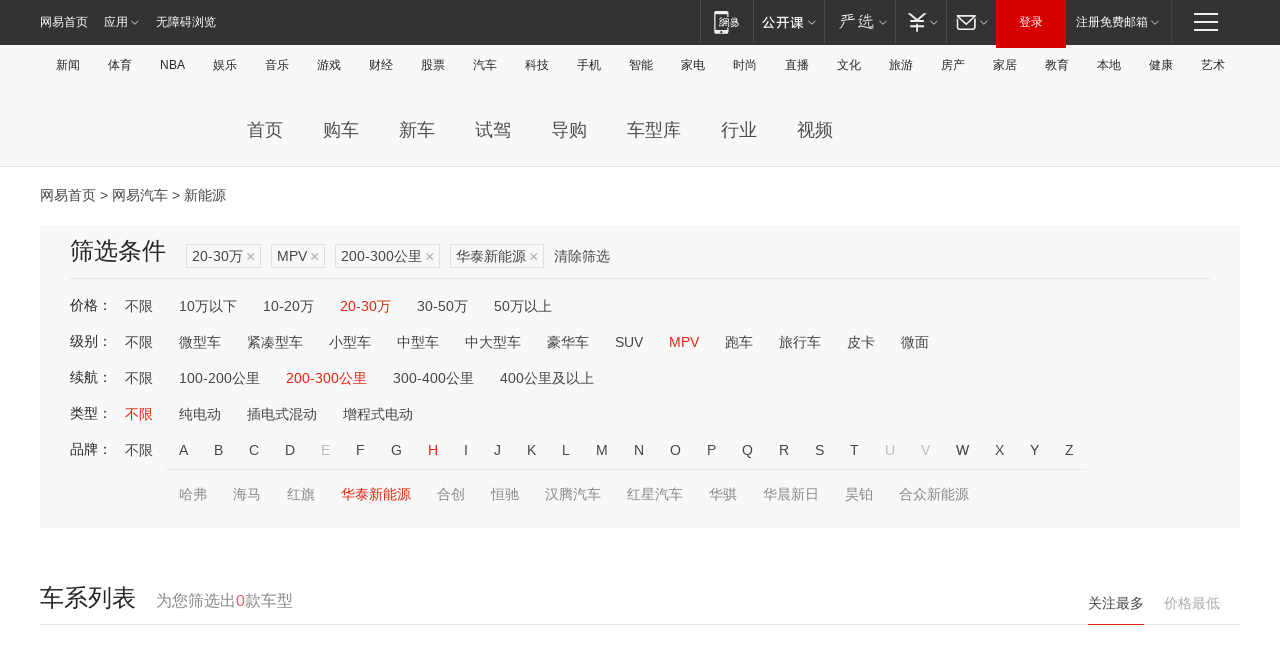

--- FILE ---
content_type: text/html;charset=GBK
request_url: http://product.auto.163.com/search_energy/brandName=18564@duration=200-300@price=20-30@type=mpv/
body_size: 13900
content:
<!DOCTYPE HTML>
<!--[if IE 6 ]> <html id="ne_wrap" class="ne_ua_ie6 ne_ua_ielte8"> <![endif]-->
<!--[if IE 7 ]> <html id="ne_wrap" class="ne_ua_ie7 ne_ua_ielte8"> <![endif]-->
<!--[if IE 8 ]> <html id="ne_wrap" class="ne_ua_ie8 ne_ua_ielte8"> <![endif]-->
<!--[if IE 9 ]> <html id="ne_wrap" class="ne_ua_ie9"> <![endif]-->
<!--[if (gte IE 10)|!(IE)]><!--> <html id="ne_wrap"> <!--<![endif]-->
<head>
    <meta charset="gbk">
    <title>新能源_网易汽车</title>
    <link rel="dns-prefetch" href="//static.ws.126.net">
    <meta name="keywords" content="汽车,汽车网,买车,购车,评测,导购,报价,对比,口碑,汽车报价,国产汽车,大众汽车,丰田汽车,本田汽车,日产汽车," />
    <meta name="description" content="网易汽车_易乐车生活:为您提供最新最全汽车导购,汽车报价,汽车图片,汽车行情,汽车试驾,汽车评测,是服务于购车人群的汽车资讯门户" />
    <script>!function(){window.isNs9=document.documentElement.className.indexOf('ns9')!=-1,nsClsName=' ns12';if(isNs9){return};if(/\?narrow/.test(location.search)||screen.width/10<128&&document.documentElement.clientWidth==screen.width){isNs9=true;nsClsName=' ns9';}document.documentElement.className+=nsClsName;}()</script>
<link href="https://static.ws.126.net/163/f2e/auto/auto.base.2021.css?v7" rel="stylesheet" />
<script src="//static.ws.126.net/163/frontend/libs/antanalysis.min.js"></script>
<script src="//static.ws.126.net/163/frontend/antnest/NTM-3LSDEVVJ-1.js" async="async"></script>
<script src="//static.ws.126.net/f2e/lib/js/ne.js"></script>
<script src="//static.ws.126.net/cnews/js/ntes_jslib_1.x.js" charset="gb2312"></script>
<link href="//static.ws.126.net/163/f2e/auto/product_pc/elec_search//static/css/elec_search.css?ipzgcq" rel="stylesheet"/>
</head>
<body>
<!-- 公共黑色顶部 -->
<!-- /special/ntes_common_model/nte_commonnav2019.html -->



<link rel="stylesheet" href="https://static.ws.126.net/163/f2e/commonnav2019/css/commonnav_headcss-fad753559b.css"/>
<!-- urs -->
<script _keep="true" src="https://urswebzj.nosdn.127.net/webzj_cdn101/message.js" type="text/javascript"></script>
<div class="ntes_nav_wrap" id="js_N_NTES_wrap">
  <div class="ntes-nav" id="js_N_nav">
    <div class="ntes-nav-main clearfix">
            <div class="c-fl" id="js_N_nav_left">
        <a class="ntes-nav-index-title ntes-nav-entry-wide c-fl" href="https://www.163.com/" title="网易首页">网易首页</a>
        <!-- 应用 -->
        <div class="js_N_navSelect ntes-nav-select ntes-nav-select-wide ntes-nav-app  c-fl">
          <a href="https://www.163.com/#f=topnav" class="ntes-nav-select-title ntes-nav-entry-bgblack JS_NTES_LOG_FE">应用
            <em class="ntes-nav-select-arr"></em>
          </a>
          <div class="ntes-nav-select-pop">
            <ul class="ntes-nav-select-list clearfix">
              <li>
                <a href="https://m.163.com/newsapp/#f=topnav">
                  <span>
                    <em class="ntes-nav-app-newsapp">网易新闻</em>
                  </span>
                </a>
              </li>
              <li>
                <a href="https://open.163.com/#f=topnav">
                  <span>
                    <em class="ntes-nav-app-open">网易公开课</em>
                  </span>
                </a>
              </li>
              <li>
                <a href="https://daxue.163.com/offline/download.html">
                  <span>
                    <em class="ntes-nav-app-gaokaozhiyuan">网易高考智愿</em>
                  </span>
                </a>
              </li>
              <li>
                <a href="https://hongcai.163.com/?from=pcsy-button">
                  <span>
                    <em class="ntes-nav-app-hongcai">网易红彩</em>
                  </span>
                </a>
              </li>
              <li>
                <a href="https://u.163.com/aosoutbdbd8">
                  <span>
                    <em class="ntes-nav-app-yanxuan">网易严选</em>
                  </span>
                </a>
              </li>
              <li>
                <a href="https://mail.163.com/client/dl.html?from=mail46">
                  <span>
                    <em class="ntes-nav-app-mail">邮箱大师</em>
                  </span>
                </a>
              </li>
              <li class="last">
                <a href="https://study.163.com/client/download.htm?from=163app&utm_source=163.com&utm_medium=web_app&utm_campaign=business">
                  <span>
                    <em class="ntes-nav-app-study">网易云课堂</em>
                  </span>
                </a>
              </li>
            </ul>
          </div>
        </div>
      </div>
      <div class="c-fr">
        <!-- 片段开始 -->
        <div class="ntes-nav-quick-navigation">
          <a rel="noreferrer"class="ntes-nav-quick-navigation-btn" id="js_N_ntes_nav_quick_navigation_btn" target="_self">
            <em>快速导航
              <span class="menu1"></span>
              <span class="menu2"></span>
              <span class="menu3"></span>
            </em>
          </a>
          <div class="ntes-quicknav-pop" id="js_N_ntes_quicknav_pop">
            <div class="ntes-quicknav-list">
              <div class="ntes-quicknav-content">
                <ul class="ntes-quicknav-column ntes-quicknav-column-1">
                  <li>
                    <h3>
                      <a href="https://news.163.com">新闻</a>
                    </h3>
                  </li>
                  <li>
                    <a href="https://news.163.com/domestic">国内</a>
                  </li>
                  <li>
                    <a href="https://news.163.com/world">国际</a>
                  </li>
                  <li>
                    <a href="https://view.163.com">评论</a>
                  </li>
                  <li>
                    <a href="https://war.163.com">军事</a>
                  </li>
                  <li>
                    <a href="https://news.163.com/special/wangsansanhome/">王三三</a>
                  </li>
                </ul>
                <ul class="ntes-quicknav-column ntes-quicknav-column-2">
                  <li>
                    <h3>
                      <a href="https://sports.163.com">体育</a>
                    </h3>
                  </li>
                  <li>
                    <a href="https://sports.163.com/nba">NBA</a>
                  </li>
                  <li>
                    <a href="https://sports.163.com/cba">CBA</a>
                  </li>
                  <li>
                    <a href="https://sports.163.com/allsports">综合</a>
                  </li>
                  <li>
                    <a href="https://sports.163.com/zc">中超</a>
                  </li>
                  <li>
                    <a href="https://sports.163.com/world">国际足球</a>
                  </li>
                  <li>
                    <a href="https://sports.163.com/yc">英超</a>
                  </li>
                  <li>
                    <a href="https://sports.163.com/xj">西甲</a>
                  </li>
                  <li>
                    <a href="https://sports.163.com/yj">意甲</a>
                  </li>
                </ul>
                <ul class="ntes-quicknav-column ntes-quicknav-column-3">
                  <li>
                    <h3>
                      <a href="https://ent.163.com">娱乐</a>
                    </h3>
                  </li>
                  <li>
                    <a href="https://ent.163.com/star">明星</a>
                  </li>
                  <li>
                    <a href="https://ent.163.com/photo">图片</a>
                  </li>
                  <li>
                    <a href="https://ent.163.com/movie">电影</a>
                  </li>
                  <li>
                    <a href="https://ent.163.com/tv">电视</a>
                  </li>
                  <li>
                    <a href="https://ent.163.com/music">音乐</a>
                  </li>
                  <li>
                    <a href="https://ent.163.com/special/gsbjb/">稿事编辑部</a>
                  </li>
                  <li>
                    <a href="https://ent.163.com/special/focus_ent/">娱乐FOCUS</a>
                  </li>
                </ul>
                <ul class="ntes-quicknav-column ntes-quicknav-column-4">
                  <li>
                    <h3>
                      <a href="https://money.163.com">财经</a>
                    </h3>
                  </li>
                  <li>
                    <a href="https://money.163.com/stock">股票</a>
                  </li>
                  <li>
                    <a href="http://quotes.money.163.com/stock">行情</a>
                  </li>
                  <li>
                    <a href="https://money.163.com/ipo">新股</a>
                  </li>
                  <li>
                    <a href="https://money.163.com/finance">金融</a>
                  </li>
                  <li>
                    <a href="https://money.163.com/fund">基金</a>
                  </li>
                  <li>
                    <a href="https://biz.163.com">商业</a>
                  </li>
                  <li>
                    <a href="https://money.163.com/licai">理财</a>
                  </li>
                </ul>
                <ul class="ntes-quicknav-column ntes-quicknav-column-5">
                  <li>
                    <h3>
                      <a href="https://auto.163.com">汽车</a>
                    </h3>
                  </li>
                  <li>
                    <a href="https://auto.163.com/buy">购车</a>
                  </li>
                  <li>
                    <a href="https://auto.163.com/depreciate">行情</a>
                  </li>
                  <li>
                    <a href="http://product.auto.163.com">车型库</a>
                  </li>
                  <li>
                    <a href="https://auto.163.com/elec">新能源</a>
                  </li>
                  <li>
                    <a href="https://auto.163.com/news">行业</a>
                  </li>
                </ul>
                <ul class="ntes-quicknav-column ntes-quicknav-column-6">
                  <li>
                    <h3>
                      <a href="https://tech.163.com">科技</a>
                    </h3>
                  </li>
                  <li>
                    <a href="https://tech.163.com/telecom/">通信</a>
                  </li>
                  <li>
                    <a href="https://tech.163.com/it">IT</a>
                  </li>
                  <li>
                    <a href="https://tech.163.com/internet">互联网</a>
                  </li>
                  <li>
                    <a href="https://tech.163.com/special/chzt">特别策划</a>
                  </li>
                  <li>
                    <a href="https://tech.163.com/smart/">网易智能</a>
                  </li>
                  <li>
                    <a href="https://hea.163.com/">家电</a>
                  </li>
                </ul>
                <ul class="ntes-quicknav-column ntes-quicknav-column-7">
                  <li>
                    <h3>
                      <a href="https://fashion.163.com">时尚</a>
                    </h3>
                  </li>
                  <li>
                    <a href="https://baby.163.com">亲子</a>
                  </li>
                  <li>
                    <a href="https://fashion.163.com/art">艺术</a>
                  </li>
                </ul>
                <ul class="ntes-quicknav-column ntes-quicknav-column-8">
                  <li>
                    <h3>
                      <a href="https://mobile.163.com">手机</a>
                      <span>/</span>
                      <a href="https://digi.163.com/">数码</a>
                    </h3>
                  </li>
                  <li>
                    <a href="https://tech.163.com/special/ydhlw">移动互联网</a>
                  </li>
                  <li>
                    <a href="https://mobile.163.com/special/jqkj_list/">惊奇科技</a>
                  </li>
                  <li>
                    <a href="https://mobile.163.com/special/cpshi_list/">易评机</a>
                  </li>
                </ul>
                <ul class="ntes-quicknav-column ntes-quicknav-column-9">
                  <li>
                    <h3>
                      <a href="https://house.163.com">房产</a>
                      <span>/</span>
                      <a href="https://home.163.com">家居</a>
                    </h3>
                  </li>
                  <li>
                    <a href="https://bj.house.163.com">北京房产</a>
                  </li>
                  <li>
                    <a href="https://sh.house.163.com">上海房产</a>
                  </li>
                  <li>
                    <a href="https://gz.house.163.com">广州房产</a>
                  </li>
                  <li>
                    <a href="https://house.163.com/city">全部分站</a>
                  </li>
                  <li>
                    <a href="https://xf.house.163.com">楼盘库</a>
                  </li>
                  <li>
                    <a href="https://home.163.com/jiaju/">家具</a>
                  </li>
                  <li>
                    <a href="https://home.163.com/weiyu/">卫浴</a>
                  </li>
                </ul>
                <ul class="ntes-quicknav-column ntes-quicknav-column-10">
                  <li>
                    <h3>
                      <a href="https://travel.163.com">旅游</a>
                    </h3>
                  </li>
                  <li>
                    <a href="https://travel.163.com/outdoor">自驾露营</a>
                  </li>
                  <li>
                    <a href="https://travel.163.com/food">美食</a>
                  </li>
                </ul>
                <ul class="ntes-quicknav-column ntes-quicknav-column-11">
                  <li>
                    <h3>
                      <a href="https://edu.163.com">教育</a>
                    </h3>
                  </li>
                  <li>
                    <a href="https://edu.163.com/yimin">移民</a>
                  </li>
                  <li>
                    <a href="https://edu.163.com/liuxue">留学</a>
                  </li>
                  <li>
                    <a href="https://edu.163.com/en">外语</a>
                  </li>
                  <li>
                    <a href="https://edu.163.com/gaokao">高考</a>
                  </li>
                </ul>
                <div class="ntes-nav-sitemap">
                  <a href="https://sitemap.163.com/">
                    <i></i>查看网易地图</a>
                </div>
              </div>
            </div>
          </div>
        </div>
        <div class="c-fr">
          <div class="c-fl" id="js_N_navLoginBefore">
            <div id="js_N_navHighlight" class="js_loginframe ntes-nav-login ntes-nav-login-normal">
              <a href="https://reg.163.com/" class="ntes-nav-login-title" id="js_N_nav_login_title">登录</a>
              <div class="ntes-nav-loginframe-pop" id="js_N_login_wrap">
                <!--加载登陆组件-->
              </div>
            </div>
            <div class="js_N_navSelect ntes-nav-select ntes-nav-select-wide  JS_NTES_LOG_FE c-fl">
              <a class="ntes-nav-select-title ntes-nav-select-title-register" href="https://mail.163.com/register/index.htm?from=163navi&regPage=163">注册免费邮箱
                <em class="ntes-nav-select-arr"></em>
              </a>
              <div class="ntes-nav-select-pop">
                <ul class="ntes-nav-select-list clearfix" style="width:210px;">
                  <li>
                    <a href="https://reg1.vip.163.com/newReg1/reg?from=new_topnav&utm_source=new_topnav">
                      <span style="width:190px;">注册VIP邮箱（特权邮箱，付费）</span>
                    </a>
                  </li>
                  <li class="last JS_NTES_LOG_FE">
                    <a href="https://mail.163.com/client/dl.html?from=mail46">
                      <span style="width:190px;">免费下载网易官方手机邮箱应用</span>
                    </a>
                  </li>
                </ul>
              </div>
            </div>
          </div>
          <div class="c-fl" id="js_N_navLoginAfter" style="display:none">
            <div id="js_N_logined_warp" class="js_N_navSelect ntes-nav-select ntes-nav-logined JS_NTES_LOG_FE">
              <a class="ntes-nav-select-title ntes-nav-logined-userinfo">
                <span id="js_N_navUsername" class="ntes-nav-logined-username"></span>
                <em class="ntes-nav-select-arr"></em>
              </a>
              <div id="js_login_suggest_wrap" class="ntes-nav-select-pop">
                <ul id="js_logined_suggest" class="ntes-nav-select-list clearfix"></ul>
              </div>
            </div>
            <a class="ntes-nav-entry-wide c-fl" target="_self" id="js_N_navLogout">安全退出</a>
          </div>
        </div>
        <ul class="ntes-nav-inside">
          <li>
            <div class="js_N_navSelect ntes-nav-select c-fl">
              <a href="https://www.163.com/newsapp/#f=163nav" class="ntes-nav-mobile-title ntes-nav-entry-bgblack">
                <em class="ntes-nav-entry-mobile">移动端</em>
              </a>
              <div class="qrcode-img">
                <a href="https://www.163.com/newsapp/#f=163nav">
                  <img src="//static.ws.126.net/f2e/include/common_nav/images/topapp.jpg">
                </a>
              </div>
            </div>
          </li>
          <li>
            <div class="js_N_navSelect ntes-nav-select c-fl">
              <a id="js_love_url" href="https://open.163.com/#ftopnav0" class="ntes-nav-select-title ntes-nav-select-title-huatian ntes-nav-entry-bgblack">
                <em class="ntes-nav-entry-huatian">网易公开课</em>
                <em class="ntes-nav-select-arr"></em>
                <span class="ntes-nav-msg">
                  <em class="ntes-nav-msg-num"></em>
                </span>
              </a>
              <div class="ntes-nav-select-pop ntes-nav-select-pop-huatian">
                <ul class="ntes-nav-select-list clearfix">
                  <li>
                    <a href="https://open.163.com/ted/#ftopnav1">
                      <span>TED</span>
                    </a>
                  </li>
                  <li>
                    <a href="https://open.163.com/cuvocw/#ftopnav2">
                      <span>中国大学视频公开课</span>
                    </a>
                  </li>
                  <li>
                    <a href="https://open.163.com/ocw/#ftopnav3">
                      <span>国际名校公开课</span>
                    </a>
                  </li>
                  <li>
                    <a href="https://open.163.com/appreciation/#ftopnav4">
                      <span>赏课·纪录片</span>
                    </a>
                  </li>
                  <li>
                    <a href="https://vip.open.163.com/#ftopnav5">
                      <span>付费精品课程</span>
                    </a>
                  </li>
                  <li>
                    <a href="https://open.163.com/special/School/beida.html#ftopnav6">
                      <span>北京大学公开课</span>
                    </a>
                  </li>
                  <li class="last">
                    <a href="https://open.163.com/newview/movie/courseintro?newurl=ME7HSJR07#ftopnav7">
                      <span>英语课程学习</span>
                    </a>
                  </li>
                </ul>
              </div>
            </div>
          </li>
          <li>
            <div class="js_N_navSelect ntes-nav-select c-fl">
              <a id="js_lofter_icon_url" href="https://you.163.com/?from=web_fc_menhu_xinrukou_1" class="ntes-nav-select-title ntes-nav-select-title-lofter ntes-nav-entry-bgblack">
                <em class="ntes-nav-entry-lofter">网易严选</em>
                <em class="ntes-nav-select-arr"></em>
                <span class="ntes-nav-msg" id="js_N_navLofterMsg">
                  <em class="ntes-nav-msg-num"></em>
                </span>
              </a>
              <div class="ntes-nav-select-pop ntes-nav-select-pop-lofter">
                <ul id="js_lofter_pop_url" class="ntes-nav-select-list clearfix">
                  <li>
                    <a href="https://act.you.163.com/act/pub/ABuyLQKNmKmK.html?from=out_ynzy_xinrukou_2">
                      <span>新人特价</span>
                    </a>
                  </li>
                  <li>
                    <a href="https://you.163.com/topic/v1/pub/Pew1KBH9Au.html?from=out_ynzy_xinrukou_3">
                      <span>9.9专区</span>
                    </a>
                  </li>
                  <li>
                    <a href="https://you.163.com/item/newItemRank?from=out_ynzy_xinrukou_4">
                      <span>新品热卖</span>
                    </a>
                  </li>
                  <li>
                    <a href="https://you.163.com/item/recommend?from=out_ynzy_xinrukou_5">
                      <span>人气好物</span>
                    </a>
                  </li>
                  <li>
                    <a href="https://you.163.com/item/list?categoryId=1005000&from=out_ynzy_xinrukou_7">
                      <span>居家生活</span>
                    </a>
                  </li>
                  <li>
                    <a href="https://you.163.com/item/list?categoryId=1010000&from=out_ynzy_xinrukou_8">
                      <span>服饰鞋包</span>
                    </a>
                  </li>
                  <li>
                    <a href="https://you.163.com/item/list?categoryId=1011000&from=out_ynzy_xinrukou_9">
                      <span>母婴亲子</span>
                    </a>
                  </li>
                  <li class="last">
                    <a href="https://you.163.com/item/list?categoryId=1005002&from=out_ynzy_xinrukou_10">
                      <span>美食酒水</span>
                    </a>
                  </li>
                </ul>
              </div>
            </div>
          </li>
          <li>
            <div class="js_N_navSelect ntes-nav-select c-fl">
              <a href="https://ecard.163.com/" class="ntes-nav-select-title
        ntes-nav-select-title-money ntes-nav-entry-bgblack">
                <em class="ntes-nav-entry-money">支付</em>
                <em class="ntes-nav-select-arr"></em>
              </a>
              <div class="ntes-nav-select-pop ntes-nav-select-pop-temp">
                <ul class="ntes-nav-select-list clearfix">
                  <li>
                    <a href="https://ecard.163.com/#f=topnav">
                      <span>一卡通充值</span>
                    </a>
                  </li>
                  <li>
                    <a href="https://ecard.163.com/script/index#f=topnav">
                      <span>一卡通购买</span>
                    </a>
                  </li>
                  <li>
                    <a href="https://epay.163.com/">
                      <span>我的网易支付</span>
                    </a>
                  </li>
                  <li>
                    <a href="https://3c.163.com/?from=wangyimenhu16">
                      <span>网易智造</span>
                    </a>
                  </li>
                  <li class="last">
                    <a href="https://globalpay.163.com/home">
                      <span>网易跨境支付</span>
                    </a>
                  </li>
                </ul>
              </div>
            </div>
          </li>
          <li>
            <div class="js_N_navSelect ntes-nav-select c-fl">
              <a id="js_mail_url" rel="noreferrer"class="ntes-nav-select-title
        ntes-nav-select-title-mail ntes-nav-entry-bgblack">
                <em class="ntes-nav-entry-mail">邮箱</em>
                <em class="ntes-nav-select-arr"></em>
                <span class="ntes-nav-msg" id="js_N_navMailMsg">
                  <em class="ntes-nav-msg-num" id="js_N_navMailMsgNum"></em>
                </span>
              </a>
              <div class="ntes-nav-select-pop ntes-nav-select-pop-mail">
                <ul class="ntes-nav-select-list clearfix">
                  <li>
                    <a href="https://email.163.com/#f=topnav">
                      <span>免费邮箱</span>
                    </a>
                  </li>
                  <li>
                    <a href="https://vipmail.163.com/#f=topnav">
                      <span>VIP邮箱</span>
                    </a>
                  </li>
                  <li>
                    <a href="https://qiye.163.com/?from=NetEase163top">
                      <span>企业邮箱</span>
                    </a>
                  </li>
                  <li>
                    <a href="https://mail.163.com/register/index.htm?from=ntes_nav&regPage=163">
                      <span>免费注册</span>
                    </a>
                  </li>
                  <li class="last">
                    <a href="https://mail.163.com/dashi/dlpro.html?from=mail46">
                      <span>客户端下载</span>
                    </a>
                  </li>
                </ul>
              </div>
            </div>
          </li>
        </ul>
      </div>
    </div>
  </div>
</div>
<script src="https://static.ws.126.net/163/f2e/commonnav2019/js/commonnav_headjs-d6073b0f5a.js"></script>


<div class="auto_header">
	<div class="container">
		<!-- 公共二级导航 -->
		<!-- /special/ntes_common_model/site_subnav2019.html -->

<div class="N-nav-channel JS_NTES_LOG_FE" data-module-name="xwwzy_11_headdaohang">
    <a class="first" href="https://news.163.com/">新闻</a><a href="https://sports.163.com/">体育</a><a href="https://sports.163.com/nba/">NBA</a><a href="https://ent.163.com/">娱乐</a><a href="https://ent.163.com/music/">音乐</a><a href="https://tech.163.com/game/">游戏</a><a href="https://money.163.com/">财经</a><a href="https://money.163.com/stock/">股票</a><a id="_link_auto" href="https://auto.163.com/">汽车</a><a href="https://tech.163.com/">科技</a><a href="https://mobile.163.com/">手机</a><a href="https://tech.163.com/smart/">智能</a><a href="https://hea.163.com/">家电</a><a href="https://fashion.163.com/">时尚</a><a href="https://v.163.com/">直播</a><a href="https://culture.163.com/">文化</a><a href="https://travel.163.com/">旅游</a><a id="houseUrl" href="https://house.163.com/">房产</a><a href="https://home.163.com/" id="homeUrl">家居</a><a href="https://edu.163.com/">教育</a><a id="_link_game" href="https://news.163.com/">本地</a><a href="https://jiankang.163.com/">健康</a><a class="last" href="https://art.163.com/">艺术</a>
</div>
<!-- 游戏替换为本地，并定向 0310-->
<!-- 配置定向城市 -->
<script type="text/javascript" _keep="true">
var HouseNavBendiTxt = {
    "province": [
        {
            "name": "北京市",
            "shortName": "北京",
            "url":"https://bj.news.163.com/"
        },
        {
            "name": "上海市",
            "shortName": "上海",
            "url":"https://sh.news.163.com/"
        },
        {
            "name": "天津市",
            "shortName": "天津",
            "url":"https://tj.news.163.com/"
        },
        {
            "name": "广东省",
            "shortName": "广东",
            "url":"https://gd.news.163.com/"
        },
        {
            "name": "江苏省",
            "shortName": "江苏",
            "url":"https://js.news.163.com/"
        },
        {
            "name": "浙江省",
            "shortName": "浙江",
            "url":"https://zj.news.163.com/"
        },
        {
            "name": "四川省",
            "shortName": "四川",
            "url":"https://sc.news.163.com/"
        },
        {
            "name": "黑龙江省",
            "shortName": "黑龙江",
            "url":"https://hlj.news.163.com/"
        },
        {
            "name": "吉林省",
            "shortName": "吉林",
            "url":"https://jl.news.163.com/"
        },
        {
            "name": "辽宁省",
            "shortName": "辽宁",
            "url":"https://liaoning.news.163.com/"
        },
        {
            "name": "内蒙古自治区",
            "shortName": "内蒙古",
            "url":"https://hhht.news.163.com/"
        },
        {
            "name": "河北省",
            "shortName": "河北",
            "url":"https://hebei.news.163.com/"
        },
        {
            "name": "河南省",
            "shortName": "河南",
            "url":"https://henan.163.com/"
        },
        {
            "name": "山东省",
            "shortName": "山东",
            "url":"https://sd.news.163.com/"
        },
        {
            "name": "陕西省",
            "shortName": "陕西",
            "url":"https://shanxi.news.163.com/"
        },
        {
            "name": "甘肃省",
            "shortName": "甘肃",
            "url":"https://gs.news.163.com/"
        },
        {
            "name": "宁夏回族自治区",
            "shortName": "宁夏",
            "url":"https://ningxia.news.163.com/"
        },
        {
            "name": "新疆维吾尔自治区",
            "shortName": "新疆",
            "url":"https://xj.news.163.com/"
        },
        {
            "name": "安徽省",
            "shortName": "安徽",
            "url":"https://ah.news.163.com/"
        },
        {
            "name": "福建省",
            "shortName": "福建",
            "url":"https://fj.news.163.com/"
        },
        {
            "name": "广西壮族自治区",
            "shortName": "广西",
            "url":"https://gx.news.163.com/"
        },
        {
            "name": "重庆市",
            "shortName": "重庆",
            "url":"https://chongqing.163.com/"
        },
        {
            "name": "湖北省",
            "shortName": "湖北",
            "url":"https://hb.news.163.com/"
        },
        {
            "name": "江西省",
            "shortName": "江西",
            "url":"https://jx.news.163.com/"
        },
        {
            "name": "海南省",
            "shortName": "海南",
            "url":"https://hn.news.163.com/"
        },
        {
            "name": "贵州省",
            "shortName": "贵州",
            "url":"https://gz.news.163.com/"
        },
        {
            "name": "云南省",
            "shortName": "云南",
            "url":"https://yn.news.163.com/"
        },
        {
            "name": "山西省",
            "shortName": "山西",
            "url":"https://sx.news.163.com"
        },
        {
            "name": "西藏自治区",
            "shortName": "北京",
            "url":"https://bj.news.163.com/"
        },
        {
            "name": "香港特别行政区",
            "shortName": "广东",
            "url":"https://gd.news.163.com/"
        },
        {
            "name": "澳门特别行政区",
            "shortName": "广东",
            "url":"https://gd.news.163.com/"
        },
        {
            "name": "台湾省",
            "shortName": "广东",
            "url":"https://gd.news.163.com/"
        },
        {
            "name": "天津市",
            "shortName": "北京",
            "url":"https://bj.news.163.com/"
        },
        {
            "name": "青海省",
            "shortName": "北京",
            "url":"https://bj.news.163.com/"
        }
    ],
    "city": [
        {
            "name": "大连市",
            "shortName": "大连",
            "url":"https://dl.news.163.com"
        },
        {
            "name": "青岛市",
            "shortName": "青岛",
            "url":"https://qingdao.news.163.com"
        },
        {
            "name": "宁波市",
            "shortName": "宁波",
            "url":"https://zj.news.163.com/ningbo/"
        },
        {
            "name": "厦门市",
            "shortName": "厦门",
            "url":"https://xiamen.news.163.com"
        },
        {
            "name": "深圳市",
            "shortName": "深圳",
            "url":"https://shenzhen.news.163.com/"
        }
    ],
    "defalt": {
            "name": "",
            "shortName": "本地",
            "url":"https://news.163.com/"
        }
};
</script>
<script type="text/javascript" _keep="true">
            (function(){
                //本地设置定向省份
                function setBendiName(){
                    var js_nav_bendi = document.getElementById("_link_game");
                    var cityname = "";
                    var cityurl = "";
                    var _loc = window.localAddress;
                    if(!js_nav_bendi)
                        return;
                    if(HouseNavBendiTxt.city && _loc){
                        var citylist = HouseNavBendiTxt.city;
                        var localcity = _loc.city;
                        for(var i=0;i<citylist.length;i++){
                            if(citylist[i].name.indexOf(localcity) != -1){
                                cityname = citylist[i].shortName;
                                cityurl = citylist[i].url;
                                break;
                            }
                        }
                    }
                    if(cityname == "" && cityurl == "" && HouseNavBendiTxt.province && _loc){
                        var provincelist = HouseNavBendiTxt.province;
                        var localprovince = _loc.province;
                        for(var i=0;i<provincelist.length;i++){
                            if(provincelist[i].name.indexOf(localprovince) != -1){
                                cityname = provincelist[i].shortName;
                                cityurl = provincelist[i].url;
                                break;
                            }
                        }
                    }
                    if(js_nav_bendi && cityname != "" && cityurl != ""){
                        js_nav_bendi.innerHTML = cityname;
                        js_nav_bendi.href = cityurl;
                    }
                    if(js_nav_bendi && cityname == "" && cityurl == ""){
                        js_nav_bendi.innerHTML = "本地";
                        js_nav_bendi.href = "https://news.163.com";
                    }
                }
                
                if(window.HouseNavBendiTxt && window.NTESCommonNavigator){
                    var utils = NTESCommonNavigator.utils;
                    utils.jsonp("https://ipservice.ws.126.net/locate/api/getLocByIp", {}, function(res){
                        if(res && res.result){
                            window.localAddress = res.result;
                            setBendiName();
                        }
                    });
                }
            })();
        </script>

		<!-- LOGO、搜索 -->
		<!-- <div class="auto-channel clearfix">
			<div class="auto_logo">
				<a href="https://auto.163.com/" title="网易汽车">网易汽车</a>
			</div> -->
			<!--include virtual="/auto_pc_common/auto_search.html" -->
		<!-- </div> -->

		<!-- 频道导航 -->
		<script>var currentNav = '新能源';</script>
		<!-- /special/sp/2016channel_menu.html -->

<div class="auto-nav">
  <div class="auto-logo"><img src="https://fps-pro.ws.126.net/fps-pro/frontends/auto_index_2025/index/images/auto_logo.png" alt="" /></div>
  <ul class="auto-nav-list">
    <li class="nav-item "><a href="https://auto.163.com/">首页</a></li>
    <li class="nav-item "><a href="https://auto.163.com/buy">购车</a></li>
    <li class="nav-item "><a href="https://auto.163.com/newcar">新车</a></li>
    <li class="nav-item "><a href="https://auto.163.com/test">试驾</a></li>
    <li class="nav-item "><a href="https://auto.163.com/guide">导购</a></li>
    <li class="nav-item "><a href="https://product.auto.163.com/#DQ2001">车型库</a></li>
    <li class="nav-item "><a href="https://auto.163.com/news">行业</a></li>
    <li class="nav-item "><a href="https://auto.163.com/video">视频</a></li>
  </ul>
</div>
<style>
  .auto-nav {
    width: 1200px;
    height: 36px;
    margin: 26px auto 18px auto;
  }
  .auto-nav .auto-logo {
    float: left;
    width: 167px;
    height: 36px;
  }
  .auto-nav .auto-logo img {
    background: transparent;
    width: 100%;
    height: 100%;
  }
  .auto-nav .auto-nav-list {
    float: left;
    margin-left: 20px;
  }
  .auto-nav .auto-nav-list .nav-item {
    float: left;
  }
  .auto-nav .auto-nav-list .nav-item a {
    display: block;
    padding: 0 20px;
    font-size: 18px;
    line-height: 36px;
    font-weight: 400;
    color: #4e4e4e;
	text-decoration: none;
  }
  .auto-nav .auto-nav-list .nav-item:hover a {
    background-color: #eee;
  }
  .auto-nav .auto-nav-list .nav-item.active a {
    color: #e10000;
  }
  .auto-nav .auto-nav-list .nav-item a.active {
    color: #e10000;
  }
</style>

<script>
	(function($){
		if($==undefined) return;
		var curNav = window['currentNav'];
		var tagA = $('.auto-nav .nav-item a');

		for (var i = 0; i < tagA.length; i++) {
			if(tagA[i].hostname=='auto.163.com') continue;
			if(curNav){
				if(tagA[i].innerHTML==curNav){
					$(tagA[i]).addClass('active');
					break;
				}
				continue;
			}
			if(tagA[i].hostname==location.hostname && location.pathname.indexOf(tagA[i].pathname)!=-1){
				$(tagA[i]).addClass('active');
				break;
			}
		}
	})(window['jQuery']||window['NE']);
</script>
	</div>
</div>

<div class="container clearfix">
    <!--  -->

    <!-- 面包屑 -->
    <div class="auto-cur-location">
        <a href="https://www.163.com/" title="网易首页">网易首页</a> &gt;
        <a href="https://auto.163.com/" title="网易汽车">网易汽车</a> &gt; 新能源
    </div>

    <!-- 筛选条件 -->
	<div class="search-box">
    <div class="hd">
        <p class="c-t">筛选条件</p>
        <div class="c-tag">
            <dl>
                                 <dd class="clearfix">                      
                                                    <a href="/search_energy/brandName=18564@duration=200-300@type=mpv/">20-30万<span>×</span></a>
                                                    <a href="/search_energy/brandName=18564@duration=200-300@price=20-30/">MPV<span>×</span></a>
                                                    <a href="/search_energy/brandName=18564@price=20-30@type=mpv/">200-300公里<span>×</span></a>
                                                    <a href="/search_energy/duration=200-300@price=20-30@type=mpv/">华泰新能源<span>×</span></a>
                                                <a class="empty" href="/search_energy/">清除筛选</a>
                 </dd>
                            </dl>
        </div>

        
    </div>

    <!-- 列表 -->
    <div class="bd j-search-bd">
        <input type="hidden" value="20-30" id="j-search-price">
        <input type="hidden" value="mpv" id="j-search-type">
        <input type="hidden" value="200-300" id="j-search-duration">        
        <input type="hidden" value="" id="j-search-energy">
        <input type="hidden" value="18564" id="j-search-brandName">
                        <dl>
            <dt>价格：</dt>
            <dd class="clearfix">            	
                            <a href="/search_energy/brandName=18564@duration=200-300@type=mpv/" >不限</a>
                            <a href="/search_energy/brandName=18564@duration=200-300@price=below10@type=mpv/" >10万以下</a>
                            <a href="/search_energy/brandName=18564@duration=200-300@price=10-20@type=mpv/" >10-20万</a>
                            <a href="/search_energy/brandName=18564@duration=200-300@price=20-30@type=mpv/" class="active">20-30万</a>
                            <a href="/search_energy/brandName=18564@duration=200-300@price=30-50@type=mpv/" >30-50万</a>
                            <a href="/search_energy/brandName=18564@duration=200-300@price=above50@type=mpv/" >50万以上</a>
                        </dd>
        </dl>
                              <dl>
            <dt>级别：</dt>
            <dd class="clearfix">            	
                            <a href="/search_energy/brandName=18564@duration=200-300@price=20-30/" >不限</a>
                            <a href="/search_energy/brandName=18564@duration=200-300@price=20-30@type=mini/" >微型车</a>
                            <a href="/search_energy/brandName=18564@duration=200-300@price=20-30@type=compact/" >紧凑型车</a>
                            <a href="/search_energy/brandName=18564@duration=200-300@price=20-30@type=smart/" >小型车</a>
                            <a href="/search_energy/brandName=18564@duration=200-300@price=20-30@type=middle/" >中型车</a>
                            <a href="/search_energy/brandName=18564@duration=200-300@price=20-30@type=large/" >中大型车</a>
                            <a href="/search_energy/brandName=18564@duration=200-300@price=20-30@type=luxury/" >豪华车</a>
                            <a href="/search_energy/brandName=18564@duration=200-300@price=20-30@type=suv/" >SUV</a>
                            <a href="/search_energy/brandName=18564@duration=200-300@price=20-30@type=mpv/" class="active">MPV</a>
                            <a href="/search_energy/brandName=18564@duration=200-300@price=20-30@type=race/" >跑车</a>
                            <a href="/search_energy/brandName=18564@duration=200-300@price=20-30@type=trav/" >旅行车</a>
                            <a href="/search_energy/brandName=18564@duration=200-300@price=20-30@type=pcar/" >皮卡</a>
                            <a href="/search_energy/brandName=18564@duration=200-300@price=20-30@type=mb/" >微面</a>
                        </dd>
        </dl>
                              <dl>
            <dt>续航：</dt>
            <dd class="clearfix">            	
                            <a href="/search_energy/brandName=18564@price=20-30@type=mpv/" >不限</a>
                            <a href="/search_energy/brandName=18564@duration=100-200@price=20-30@type=mpv/" >100-200公里</a>
                            <a href="/search_energy/brandName=18564@duration=200-300@price=20-30@type=mpv/" class="active">200-300公里</a>
                            <a href="/search_energy/brandName=18564@duration=300-400@price=20-30@type=mpv/" >300-400公里</a>
                            <a href="/search_energy/brandName=18564@duration=above400@price=20-30@type=mpv/" >400公里及以上</a>
                        </dd>
        </dl>
                              <dl>
            <dt>类型：</dt>
            <dd class="clearfix">            	
                            <a href="/search_energy/brandName=18564@duration=200-300@price=20-30@type=mpv/" class="active">不限</a>
                            <a href="/search_energy/brandName=18564@duration=200-300@energy=electric@price=20-30@type=mpv/" >纯电动</a>
                            <a href="/search_energy/brandName=18564@duration=200-300@energy=plugh@price=20-30@type=mpv/" >插电式混动</a>
                            <a href="/search_energy/brandName=18564@duration=200-300@energy=zcse@price=20-30@type=mpv/" >增程式电动</a>
                        </dd>
        </dl>
                              <dl>
            <dt>品牌：</dt>
            <dd class="clearfix">
            	                <a  href="/search_energy/duration=200-300@price=20-30@type=mpv/" >不限</a>                
                                <div class="a-list">
                    <div class="btn-letter">
                                        <a id="A" >A</a>
                                        <a id="B" >B</a>
                                        <a id="C" >C</a>
                                        <a id="D" >D</a>
                                        <a id="E"                         class="disable"
                    >E</a>
                                        <a id="F" >F</a>
                                        <a id="G" >G</a>
                                        <a id="H"                         class="active"
                    >H</a>
                                        <a id="I" >I</a>
                                        <a id="J" >J</a>
                                        <a id="K" >K</a>
                                        <a id="L" >L</a>
                                        <a id="M" >M</a>
                                        <a id="N" >N</a>
                                        <a id="O" >O</a>
                                        <a id="P" >P</a>
                                        <a id="Q" >Q</a>
                                        <a id="R" >R</a>
                                        <a id="S" >S</a>
                                        <a id="T" >T</a>
                                        <a id="U"                         class="disable"
                    >U</a>
                                        <a id="V"                         class="disable"
                    >V</a>
                                        <a id="W" >W</a>
                                        <a id="X" >X</a>
                                        <a id="Y" >Y</a>
                                        <a id="Z" >Z</a>
                                        </div>                                    
                    <div class="letter-cont">
                                                                        	<div class="item">
                                                                             <a href="/search_energy/brandName=20256@duration=200-300@price=20-30@type=mpv/" >AITO</a>                             
                                                     <a href="/search_energy/brandName=1685@duration=200-300@price=20-30@type=mpv/" >奥迪</a>                             
                                                     <a href="/search_energy/brandName=19021@duration=200-300@price=20-30@type=mpv/" >埃安</a>                             
                                                     <a href="/search_energy/brandName=19106@duration=200-300@price=20-30@type=mpv/" >爱驰</a>                             
                                                     <a href="/search_energy/brandName=20277@duration=200-300@price=20-30@type=mpv/" >阿维塔</a>                             
                                                     <a href="/search_energy/brandName=1684@duration=200-300@price=20-30@type=mpv/" >阿斯顿·马丁</a>                             
                                                     <a href="/search_energy/brandName=18719@duration=200-300@price=20-30@type=mpv/" >ARCFOX极狐</a>                             
                                                     <a href="/search_energy/brandName=18791@duration=200-300@price=20-30@type=mpv/" >艾康尼克</a>                             
                                                </div>                         
                                                                        	<div class="item">
                                                                             <a href="/search_energy/brandName=1694@duration=200-300@price=20-30@type=mpv/" >奔驰</a>                             
                                                     <a href="/search_energy/brandName=1686@duration=200-300@price=20-30@type=mpv/" >宝马</a>                             
                                                     <a href="/search_energy/brandName=15231@duration=200-300@price=20-30@type=mpv/" >宝骏</a>                             
                                                     <a href="/search_energy/brandName=1693@duration=200-300@price=20-30@type=mpv/" >保时捷</a>                             
                                                     <a href="/search_energy/brandName=1690@duration=200-300@price=20-30@type=mpv/" >别克</a>                             
                                                     <a href="/search_energy/brandName=1688@duration=200-300@price=20-30@type=mpv/" >本田</a>                             
                                                     <a href="/search_energy/brandName=1689@duration=200-300@price=20-30@type=mpv/" >标致</a>                             
                                                     <a href="/search_energy/brandName=1687@duration=200-300@price=20-30@type=mpv/" >奔腾</a>                             
                                                     <a href="/search_energy/brandName=18326@duration=200-300@price=20-30@type=mpv/" >宝沃</a>                             
                                                     <a href="/search_energy/brandName=1654@duration=200-300@price=20-30@type=mpv/" >比亚迪</a>                             
                                                     <a href="/search_energy/brandName=1691@duration=200-300@price=20-30@type=mpv/" >宾利</a>                             
                                                     <a href="/search_energy/brandName=16890@duration=200-300@price=20-30@type=mpv/" >北京汽车</a>                             
                                                     <a href="/search_energy/brandName=17951@duration=200-300@price=20-30@type=mpv/" >北汽新能源</a>                             
                                                     <a href="/search_energy/brandName=10096@duration=200-300@price=20-30@type=mpv/" >北汽制造</a>                             
                                                     <a href="/search_energy/brandName=1675@duration=200-300@price=20-30@type=mpv/" >北汽昌河</a>                             
                                                     <a href="/search_energy/brandName=16329@duration=200-300@price=20-30@type=mpv/" >北汽威旺</a>                             
                                                     <a href="/search_energy/brandName=19258@duration=200-300@price=20-30@type=mpv/" >北京清行</a>                             
                                                     <a href="/search_energy/brandName=16301@duration=200-300@price=20-30@type=mpv/" >宝马i</a>                             
                                                </div>                         
                                                                        	<div class="item">
                                                                             <a href="/search_energy/brandName=1653@duration=200-300@price=20-30@type=mpv/" >长城</a>                             
                                                     <a href="/search_energy/brandName=1695@duration=200-300@price=20-30@type=mpv/" >长安</a>                             
                                                     <a href="/search_energy/brandName=20316@duration=200-300@price=20-30@type=mpv/" >长安深蓝</a>                             
                                                     <a href="/search_energy/brandName=19620@duration=200-300@price=20-30@type=mpv/" >长安新能源</a>                             
                                                     <a href="/search_energy/brandName=16159@duration=200-300@price=20-30@type=mpv/" >长安欧尚</a>                             
                                                     <a href="/search_energy/brandName=18849@duration=200-300@price=20-30@type=mpv/" >长安凯程</a>                             
                                                     <a href="/search_energy/brandName=20092@duration=200-300@price=20-30@type=mpv/" >创维汽车</a>                             
                                                     <a href="/search_energy/brandName=18057@duration=200-300@price=20-30@type=mpv/" >成功</a>                             
                                                     <a href="/search_energy/brandName=20494@duration=200-300@price=20-30@type=mpv/" >长安启源</a>                             
                                                </div>                         
                                                                        	<div class="item">
                                                                             <a href="/search_energy/brandName=16658@duration=200-300@price=20-30@type=mpv/" >DS</a>                             
                                                     <a href="/search_energy/brandName=1698@duration=200-300@price=20-30@type=mpv/" >大众</a>                             
                                                     <a href="/search_energy/brandName=1662@duration=200-300@price=20-30@type=mpv/" >东南</a>                             
                                                     <a href="/search_energy/brandName=1700@duration=200-300@price=20-30@type=mpv/" >东风</a>                             
                                                     <a href="/search_energy/brandName=16019@duration=200-300@price=20-30@type=mpv/" >东风日产启辰</a>                             
                                                     <a href="/search_energy/brandName=4888@duration=200-300@price=20-30@type=mpv/" >东风风神</a>                             
                                                     <a href="/search_energy/brandName=16619@duration=200-300@price=20-30@type=mpv/" >东风风行</a>                             
                                                     <a href="/search_energy/brandName=18490@duration=200-300@price=20-30@type=mpv/" >东风风光</a>                             
                                                     <a href="/search_energy/brandName=18217@duration=200-300@price=20-30@type=mpv/" >东风小康</a>                             
                                                     <a href="/search_energy/brandName=19417@duration=200-300@price=20-30@type=mpv/" >东风富康</a>                             
                                                     <a href="/search_energy/brandName=20311@duration=200-300@price=20-30@type=mpv/" >东风纳米</a>                             
                                                     <a href="/search_energy/brandName=20034@duration=200-300@price=20-30@type=mpv/" >大运汽车</a>                             
                                                     <a href="/search_energy/brandName=20166@duration=200-300@price=20-30@type=mpv/" >电动屋</a>                             
                                                     <a href="/search_energy/brandName=18961@duration=200-300@price=20-30@type=mpv/" >电咖</a>                             
                                                     <a href="/search_energy/brandName=19378@duration=200-300@price=20-30@type=mpv/" >大乘汽车</a>                             
                                                     <a href="/search_energy/brandName=20529@duration=200-300@price=20-30@type=mpv/" >东风奕派</a>                             
                                                </div>                         
                                                                        	<div class="item">
                                                                        </div>                         
                                                                        	<div class="item">
                                                                             <a href="/search_energy/brandName=1703@duration=200-300@price=20-30@type=mpv/" >丰田</a>                             
                                                     <a href="/search_energy/brandName=1704@duration=200-300@price=20-30@type=mpv/" >福特</a>                             
                                                     <a href="/search_energy/brandName=19906@duration=200-300@price=20-30@type=mpv/" >飞凡汽车</a>                             
                                                     <a href="/search_energy/brandName=1751@duration=200-300@price=20-30@type=mpv/" >法拉利</a>                             
                                                     <a href="/search_energy/brandName=1705@duration=200-300@price=20-30@type=mpv/" >福田</a>                             
                                                     <a href="/search_energy/brandName=19793@duration=200-300@price=20-30@type=mpv/" >睿蓝汽车</a>                             
                                                     <a href="/search_energy/brandName=17379@duration=200-300@price=20-30@type=mpv/" >福汽启腾</a>                             
                                                     <a href="/search_energy/brandName=20488@duration=200-300@price=20-30@type=mpv/" >方程豹</a>                             
                                                </div>                         
                                                                        	<div class="item">
                                                                             <a href="/search_energy/brandName=16744@duration=200-300@price=20-30@type=mpv/" >观致</a>                             
                                                     <a href="/search_energy/brandName=3219@duration=200-300@price=20-30@type=mpv/" >广汽传祺</a>                             
                                                     <a href="/search_energy/brandName=19119@duration=200-300@price=20-30@type=mpv/" >广汽集团</a>                             
                                                     <a href="/search_energy/brandName=19669@duration=200-300@price=20-30@type=mpv/" >高合汽车</a>                             
                                                     <a href="/search_energy/brandName=18978@duration=200-300@price=20-30@type=mpv/" >国金汽车</a>                             
                                                     <a href="/search_energy/brandName=19536@duration=200-300@price=20-30@type=mpv/" >国机智骏</a>                             
                                                </div>                         
                                                                        	<div class="item current">
                                                                             <a href="/search_energy/brandName=17027@duration=200-300@price=20-30@type=mpv/" >哈弗</a>                             
                                                     <a href="/search_energy/brandName=1639@duration=200-300@price=20-30@type=mpv/" >海马</a>                             
                                                     <a href="/search_energy/brandName=1707@duration=200-300@price=20-30@type=mpv/" >红旗</a>                             
                                                     <a href="/search_energy/brandName=18564@duration=200-300@price=20-30@type=mpv/" class="active">华泰新能源</a>                             
                                                     <a href="/search_energy/brandName=19623@duration=200-300@price=20-30@type=mpv/" >合创</a>                             
                                                     <a href="/search_energy/brandName=19844@duration=200-300@price=20-30@type=mpv/" >恒驰</a>                             
                                                     <a href="/search_energy/brandName=18556@duration=200-300@price=20-30@type=mpv/" >汉腾汽车</a>                             
                                                     <a href="/search_energy/brandName=19266@duration=200-300@price=20-30@type=mpv/" >红星汽车</a>                             
                                                     <a href="/search_energy/brandName=17070@duration=200-300@price=20-30@type=mpv/" >华骐</a>                             
                                                     <a href="/search_energy/brandName=20128@duration=200-300@price=20-30@type=mpv/" >华晨新日</a>                             
                                                     <a href="/search_energy/brandName=20472@duration=200-300@price=20-30@type=mpv/" >昊铂</a>                             
                                                     <a href="/search_energy/brandName=19314@duration=200-300@price=20-30@type=mpv/" >合众新能源</a>                             
                                                </div>                         
                                                                        	<div class="item">
                                                                             <a href="/search_energy/brandName=20546@duration=200-300@price=20-30@type=mpv/" >iCAR</a>                             
                                                </div>                         
                                                                        	<div class="item">
                                                                             <a href="/search_energy/brandName=1710@duration=200-300@price=20-30@type=mpv/" >Jeep</a>                             
                                                     <a href="/search_energy/brandName=1666@duration=200-300@price=20-30@type=mpv/" >吉利</a>                             
                                                     <a href="/search_energy/brandName=19531@duration=200-300@price=20-30@type=mpv/" >几何</a>                             
                                                     <a href="/search_energy/brandName=20047@duration=200-300@price=20-30@type=mpv/" >极氪</a>                             
                                                     <a href="/search_energy/brandName=1711@duration=200-300@price=20-30@type=mpv/" >捷豹</a>                             
                                                     <a href="/search_energy/brandName=19036@duration=200-300@price=20-30@type=mpv/" >捷途</a>                             
                                                     <a href="/search_energy/brandName=1648@duration=200-300@price=20-30@type=mpv/" >江淮</a>                             
                                                     <a href="/search_energy/brandName=18833@duration=200-300@price=20-30@type=mpv/" >奇点</a>                             
                                                     <a href="/search_energy/brandName=1712@duration=200-300@price=20-30@type=mpv/" >金杯</a>                             
                                                     <a href="/search_energy/brandName=20051@duration=200-300@price=20-30@type=mpv/" >捷尼赛思</a>                             
                                                     <a href="/search_energy/brandName=1848@duration=200-300@price=20-30@type=mpv/" >江铃</a>                             
                                                     <a href="/search_energy/brandName=19125@duration=200-300@price=20-30@type=mpv/" >江铃集团新能源</a>                             
                                                     <a href="/search_energy/brandName=20409@duration=200-300@price=20-30@type=mpv/" >吉利银河</a>                             
                                                     <a href="/search_energy/brandName=20282@duration=200-300@price=20-30@type=mpv/" >集度</a>                             
                                                </div>                         
                                                                        	<div class="item">
                                                                             <a href="/search_energy/brandName=1714@duration=200-300@price=20-30@type=mpv/" >凯迪拉克</a>                             
                                                     <a href="/search_energy/brandName=1716@duration=200-300@price=20-30@type=mpv/" >克莱斯勒</a>                             
                                                     <a href="/search_energy/brandName=18035@duration=200-300@price=20-30@type=mpv/" >凯翼</a>                             
                                                     <a href="/search_energy/brandName=1674@duration=200-300@price=20-30@type=mpv/" >开瑞</a>                             
                                                     <a href="/search_energy/brandName=18319@duration=200-300@price=20-30@type=mpv/" >卡威</a>                             
                                                </div>                         
                                                                        	<div class="item">
                                                                             <a href="/search_energy/brandName=19304@duration=200-300@price=20-30@type=mpv/" >LITE</a>                             
                                                     <a href="/search_energy/brandName=19890@duration=200-300@price=20-30@type=mpv/" >岚图</a>                             
                                                     <a href="/search_energy/brandName=18611@duration=200-300@price=20-30@type=mpv/" >雷丁</a>                             
                                                     <a href="/search_energy/brandName=1724@duration=200-300@price=20-30@type=mpv/" >路虎</a>                             
                                                     <a href="/search_energy/brandName=1720@duration=200-300@price=20-30@type=mpv/" >雷诺</a>                             
                                                     <a href="/search_energy/brandName=1722@duration=200-300@price=20-30@type=mpv/" >林肯</a>                             
                                                     <a href="/search_energy/brandName=18667@duration=200-300@price=20-30@type=mpv/" >领克</a>                             
                                                     <a href="/search_energy/brandName=1649@duration=200-300@price=20-30@type=mpv/" >力帆</a>                             
                                                     <a href="/search_energy/brandName=3435@duration=200-300@price=20-30@type=mpv/" >理念</a>                             
                                                     <a href="/search_energy/brandName=19399@duration=200-300@price=20-30@type=mpv/" >理想汽车</a>                             
                                                     <a href="/search_energy/brandName=20481@duration=200-300@price=20-30@type=mpv/" >雷达</a>                             
                                                     <a href="/search_energy/brandName=1657@duration=200-300@price=20-30@type=mpv/" >猎豹汽车</a>                             
                                                     <a href="/search_energy/brandName=1719@duration=200-300@price=20-30@type=mpv/" >雷克萨斯</a>                             
                                                     <a href="/search_energy/brandName=1721@duration=200-300@price=20-30@type=mpv/" >路特斯</a>                             
                                                     <a href="/search_energy/brandName=19253@duration=200-300@price=20-30@type=mpv/" >零跑汽车</a>                             
                                                     <a href="/search_energy/brandName=20249@duration=200-300@price=20-30@type=mpv/" >凌宝汽车</a>                             
                                                     <a href="/search_energy/brandName=19443@duration=200-300@price=20-30@type=mpv/" >领途汽车</a>                             
                                                     <a href="/search_energy/brandName=17177@duration=200-300@price=20-30@type=mpv/" >陆地方舟</a>                             
                                                     <a href="/search_energy/brandName=20419@duration=200-300@price=20-30@type=mpv/" >蓝电品牌</a>                             
                                                     <a href="/search_energy/brandName=20540@duration=200-300@price=20-30@type=mpv/" >LEVC</a>                             
                                                </div>                         
                                                                        	<div class="item">
                                                                             <a href="/search_energy/brandName=1725@duration=200-300@price=20-30@type=mpv/" >名爵</a>                             
                                                     <a href="/search_energy/brandName=16422@duration=200-300@price=20-30@type=mpv/" >迈凯伦</a>                             
                                                     <a href="/search_energy/brandName=20136@duration=200-300@price=20-30@type=mpv/" >摩登汽车</a>                             
                                                </div>                         
                                                                        	<div class="item">
                                                                             <a href="/search_energy/brandName=19287@duration=200-300@price=20-30@type=mpv/" >哪吒汽车</a>                             
                                                     <a href="/search_energy/brandName=19318@duration=200-300@price=20-30@type=mpv/" >NEVS</a>                             
                                                     <a href="/search_energy/brandName=16240@duration=200-300@price=20-30@type=mpv/" >纳智捷</a>                             
                                                </div>                         
                                                                        	<div class="item">
                                                                             <a href="/search_energy/brandName=19112@duration=200-300@price=20-30@type=mpv/" >欧拉</a>                             
                                                     <a href="/search_energy/brandName=19323@duration=200-300@price=20-30@type=mpv/" >欧联汽车</a>                             
                                                </div>                         
                                                                        	<div class="item">
                                                                             <a href="/search_energy/brandName=18982@duration=200-300@price=20-30@type=mpv/" >Polestar极星</a>                             
                                                     <a href="/search_energy/brandName=20122@duration=200-300@price=20-30@type=mpv/" >朋克汽车</a>                             
                                                </div>                         
                                                                        	<div class="item">
                                                                             <a href="/search_energy/brandName=1733@duration=200-300@price=20-30@type=mpv/" >起亚</a>                             
                                                     <a href="/search_energy/brandName=1671@duration=200-300@price=20-30@type=mpv/" >奇瑞</a>                             
                                                     <a href="/search_energy/brandName=20196@duration=200-300@price=20-30@type=mpv/" >奇瑞新能源</a>                             
                                                     <a href="/search_energy/brandName=18211@duration=200-300@price=20-30@type=mpv/" >前途</a>                             
                                                     <a href="/search_energy/brandName=18639@duration=200-300@price=20-30@type=mpv/" >全球鹰</a>                             
                                                </div>                         
                                                                        	<div class="item">
                                                                             <a href="/search_energy/brandName=1734@duration=200-300@price=20-30@type=mpv/" >日产</a>                             
                                                     <a href="/search_energy/brandName=1941@duration=200-300@price=20-30@type=mpv/" >荣威</a>                             
                                                </div>                         
                                                                        	<div class="item">
                                                                             <a href="/search_energy/brandName=1713@duration=200-300@price=20-30@type=mpv/" >smart</a>                             
                                                     <a href="/search_energy/brandName=1738@duration=200-300@price=20-30@type=mpv/" >三菱</a>                             
                                                     <a href="/search_energy/brandName=19150@duration=200-300@price=20-30@type=mpv/" >思皓</a>                             
                                                     <a href="/search_energy/brandName=18625@duration=200-300@price=20-30@type=mpv/" >斯威汽车</a>                             
                                                     <a href="/search_energy/brandName=20108@duration=200-300@price=20-30@type=mpv/" >松散机车</a>                             
                                                     <a href="/search_energy/brandName=16565@duration=200-300@price=20-30@type=mpv/" >上汽MAXUS</a>                             
                                                     <a href="/search_energy/brandName=19080@duration=200-300@price=20-30@type=mpv/" >SERES赛力斯</a>                             
                                                     <a href="/search_energy/brandName=18410@duration=200-300@price=20-30@type=mpv/" >赛麟</a>                             
                                                     <a href="/search_energy/brandName=19016@duration=200-300@price=20-30@type=mpv/" >陕西通家</a>                             
                                                </div>                         
                                                                        	<div class="item">
                                                                             <a href="/search_energy/brandName=20074@duration=200-300@price=20-30@type=mpv/" >坦克</a>                             
                                                     <a href="/search_energy/brandName=16620@duration=200-300@price=20-30@type=mpv/" >腾势</a>                             
                                                     <a href="/search_energy/brandName=16983@duration=200-300@price=20-30@type=mpv/" >特斯拉</a>                             
                                                     <a href="/search_energy/brandName=19412@duration=200-300@price=20-30@type=mpv/" >天际汽车</a>                             
                                                     <a href="/search_energy/brandName=19796@duration=200-300@price=20-30@type=mpv/" >天美汽车</a>                             
                                                </div>                         
                                                                        	<div class="item">
                                                                        </div>                         
                                                                        	<div class="item">
                                                                        </div>                         
                                                                        	<div class="item">
                                                                             <a href="/search_energy/brandName=18681@duration=200-300@price=20-30@type=mpv/" >魏牌</a>                             
                                                     <a href="/search_energy/brandName=18698@duration=200-300@price=20-30@type=mpv/" >蔚来</a>                             
                                                     <a href="/search_energy/brandName=3365@duration=200-300@price=20-30@type=mpv/" >五菱</a>                             
                                                     <a href="/search_energy/brandName=1747@duration=200-300@price=20-30@type=mpv/" >沃尔沃</a>                             
                                                     <a href="/search_energy/brandName=18997@duration=200-300@price=20-30@type=mpv/" >威马汽车</a>                             
                                                     <a href="/search_energy/brandName=17349@duration=200-300@price=20-30@type=mpv/" >潍柴英致</a>                             
                                                </div>                         
                                                                        	<div class="item">
                                                                             <a href="/search_energy/brandName=1752@duration=200-300@price=20-30@type=mpv/" >现代</a>                             
                                                     <a href="/search_energy/brandName=19425@duration=200-300@price=20-30@type=mpv/" >星途</a>                             
                                                     <a href="/search_energy/brandName=19096@duration=200-300@price=20-30@type=mpv/" >新特</a>                             
                                                     <a href="/search_energy/brandName=19002@duration=200-300@price=20-30@type=mpv/" >小鹏汽车</a>                             
                                                     <a href="/search_energy/brandName=1756@duration=200-300@price=20-30@type=mpv/" >雪铁龙</a>                             
                                                     <a href="/search_energy/brandName=1755@duration=200-300@price=20-30@type=mpv/" >雪佛兰</a>                             
                                                     <a href="/search_energy/brandName=19302@duration=200-300@price=20-30@type=mpv/" >鑫源汽车</a>                             
                                                     <a href="/search_energy/brandName=20519@duration=200-300@price=20-30@type=mpv/" >小米汽车</a>                             
                                                </div>                         
                                                                        	<div class="item">
                                                                             <a href="/search_energy/brandName=20431@duration=200-300@price=20-30@type=mpv/" >仰望</a>                             
                                                     <a href="/search_energy/brandName=18819@duration=200-300@price=20-30@type=mpv/" >云度</a>                             
                                                     <a href="/search_energy/brandName=1889@duration=200-300@price=20-30@type=mpv/" >一汽</a>                             
                                                     <a href="/search_energy/brandName=1696@duration=200-300@price=20-30@type=mpv/" >野马汽车</a>                             
                                                     <a href="/search_energy/brandName=18930@duration=200-300@price=20-30@type=mpv/" >裕路汽车</a>                             
                                                     <a href="/search_energy/brandName=18938@duration=200-300@price=20-30@type=mpv/" >御捷新能源</a>                             
                                                </div>                         
                                                                        	<div class="item">
                                                                             <a href="/search_energy/brandName=1759@duration=200-300@price=20-30@type=mpv/" >中华</a>                             
                                                     <a href="/search_energy/brandName=1613@duration=200-300@price=20-30@type=mpv/" >众泰</a>                             
                                                     <a href="/search_energy/brandName=18824@duration=200-300@price=20-30@type=mpv/" >正道</a>                             
                                                     <a href="/search_energy/brandName=19964@duration=200-300@price=20-30@type=mpv/" >智己汽车</a>                             
                                                     <a href="/search_energy/brandName=17050@duration=200-300@price=20-30@type=mpv/" >之诺</a>                             
                                                     <a href="/search_energy/brandName=18243@duration=200-300@price=20-30@type=mpv/" >知豆</a>                             
                                                     <a href="/search_energy/brandName=20267@duration=200-300@price=20-30@type=mpv/" >自游家</a>                             
                                                </div>                         
                                            </div>
                </div>
            </dd>
        </dl>
                  </div>
</div>
    <!-- 车系列表 -->
    <div class="hot-search-box mod-product">
        <div class="hd">
            <div class="title">
                <p class="c">车系列表<span>为您筛选出<em>0</em>款车型</span></p>
                <i class="i-line"></i>
                <div class="tab">
                    <i class="line_move"></i>
                    <ul>
                        <li class="active">关注最多</li>
                        <li >价格最低</li>
                    </ul>
                </div>
            </div>
        </div>
        <div class="bd">
            <div class="c-bd">
								                    <div class="item-cont">
                        <div class="j-no-result">哎呀，没找到符合条件的新能源车，换个条件再试试吧~</div>
                    </div>
				            </div>
        </div>
    </div>

</div>
<script id="j-temp-product" type="text/html">
    {{each list value i}}
    <li>
        <p class="photo">
            <a href="/series/{{value.autoid}}.html" target="_blank">
                <img src="{{value.white_photo}}" alt="{{value.name}}" title="{{value.name}}">
            </a>
        </p>
        <p class="title"><a href="/series/{{value.autoid}}.html" data-series-id="{{value.autoid}}" target="_blank">{{value.name}}</a></p>
        <div class="prices">报价：<span><em>{{value.price_min}}万</em>起</span><a target="_blank" href="{{value.xunjia_url}}" class="btn">询底价</a></div>
        <p class="guide">指导价：{{value.price_range}}万</p>
        {{if value.duration_max > 1 }}
        <div class="tips-box">
            <span class="tips tips-xny">{{value.duration_max}}<em>KM</em></span>
        </div>
        {{/if}}
    </li>
    {{/each}}
</script>

<!-- /special/sp/foot_nav2016.html -->
<div class="auto_footer" style="height: 150px;">
      <div class="af_area clearfix">
        <div class="ns_pot_logo">
          <a href="https://auto.163.com" title="网易汽车"></a>
        </div>
        <div class="ns_pot_list">
          <h4><a href="https://auto.163.com/buy/">购车</a></h4>
          <ul class="clearfix">
            <li><a href="https://auto.163.com/newcar">新车资讯</a></li>
            <!-- <li><a href="https://product.auto.163.com/newcar">新车日历</a></li> -->
            <li><a href="https://auto.163.com/test">试驾评测</a></li>
            <!-- <li><a href="https://auto.163.com/depreciate">车市行情</a></li> -->
            <li><a href="https://auto.163.com/guide">汽车导购</a></li>
            <li><a href="https://auto.163.com/special/yxev/">严选EV</a></li>
          </ul>
         
        </div>
        <div class="ns_pot_list">
           <h4><a href="https://auto.163.com/news">行业</a></h4>
          <ul class="clearfix">
            <li>
              <a href="https://auto.163.com/special/2016carnews/">汽车新闻</a>
            </li>
            <li>
              <a href="https://auto.163.com/special/2016newsmoving/">行业动态</a>
            </li>
            <li>
              <a href="https://auto.163.com/special/toptalknew/">访谈声音</a>
            </li>
          </ul>
          <!-- <h4>车型库</h4>
          <ul class="clearfix">
            <li><a href="https://product.auto.163.com/#TY0002">选车中心</a></li>
            <li><a href="https://product.auto.163.com/picture/">汽车图库</a></li>
            <li><a href="https://dealers.auto.163.com/search/">经销商</a></li>
          </ul>
          <h4>特色栏目</h4>
          <ul class="clearfix">
            <li><a href="https://auto.163.com/video">原创视频</a></li>
            <li><a href="https://auto.163.com/special/auto_original_page_2021/">汽车热点</a></li>
            <li><a href="https://auto.163.com/special/jtpchz/">静态图解</a></li>
            <li><a href="https://auto.163.com/elec">新能源</a></li>
            <li><a href="https://auto.163.com/special/yxev/">严选EV</a></li>
            <li><a href="https://auto.163.com/special/jsdjthz/">黑科技</a></li>
          </ul> -->
        </div>
        <div class="ns_pot_bar">
          <div class="ns-pot-share clearfix">
            <a class="ft_icons ic_lofter_ft" href="https://www.lofter.com/?act=qb163rk_20141031_03"></a>
            <a class="ft_icons ic_mail_ft" href="https://email.163.com/"></a>
            <a
              class="ic_cloudapp_ft"
              href="https://study.163.com/?utm_source=163.com&amp;utm_medium=web_bottomlogo&amp;utm_campaign=business"
            ></a>
            <div class="ic_newsapp_ft">
              <a href="https://www.163.com/newsapp/#f=down" class="ft_icons"></a>
            </div>
          </div>
        </div>
      </div>
    </div>
<!-- /special/ntes_common_model/site_foot2019.html -->


<div class="N-nav-bottom">
    <div class="N-nav-bottom-main">
        <div class="ntes_foot_link">
            <span class="N-nav-bottom-copyright"><span class="N-nav-bottom-copyright-icon">&copy;</span> 1997-2023 网易公司版权所有</span>
            <a href="https://corp.163.com/">About NetEase</a> |
            <a href="https://corp.163.com/gb/about/overview.html">公司简介</a> |
            <a href="https://corp.163.com/gb/contactus.html">联系方法</a> |
            <a href="https://corp.163.com/gb/job/job.html">招聘信息</a> |
            <a href="https://help.163.com/">客户服务</a> |
            <a href="https://corp.163.com/gb/legal.html">隐私政策</a> |
            <a href="http://emarketing.163.com/">广告服务</a> |
           <!--  <a ne-role="feedBackLink" ne-click="handleFeedBackLinkClick()" href="http://www.163.com/special/0077450P/feedback_window.html" class="ne_foot_feedback_link">意见反馈</a> | -->
            <a href="http://jubao.aq.163.com/">不良信息举报 Complaint Center</a> |
            <a href="https://jubao.163.com/">廉正举报</a>
        </div>
    </div>
</div>
<script>
if (/closetie/.test(window.location.search)) {
  function addNewStyle(newStyle) {
    var styleElement = document.getElementById('styles_js');
    if (!styleElement) {
      styleElement = document.createElement('style');
      styleElement.type = 'text/css';
      styleElement.id = 'styles_js';
      document.getElementsByTagName('head')[0].appendChild(styleElement);
    }
    styleElement.appendChild(document.createTextNode(newStyle));
  }
  addNewStyle('.tie-area, .comment-wrap, .ep-tie-top {display: none !important;} .post_comment {opacity: 0;padding: 0;margin: 0;min-height: 0px !important;} .post_tie_top {opacity: 0;} .js-tielink {display: none;}');
}
</script>


<!-- 无障碍功能 Start -->
<!-- /special/ntes_common_model/ntes_common_wza2022.html -->

<style type="text/css">
.ntes-nav-wza,.ntes-nav-wzapage,.ntes-nav-wza-show{float: left;padding-left: 3px;margin-left: 2px;margin-right:10px;position: relative;}
.ntes-nav-wza,.ntes-nav-wzapage{display: none;}
.ntes-nav-wza-show{display: block;}
/*.ntes-nav-wza:before{background: url(https://static.ws.126.net/163/f2e/www/index20170701/images/shilaohua_v2.png) -1px 0px;width: 14px;height: 12px;content: "";position: absolute;left: 2px;top: 16px;}*/
</style>
<a class="ntes-nav-wza" target="_self" href="javascript:void(0)" id="cniil_wza">无障碍浏览</a>
<a class="ntes-nav-wzapage" target="_self" href="javascript:void(0)" id="js_gowza">进入关怀版</a>
<script type="text/javascript">
    (function(){
        function wzaInit(){
            var wza_link = document.getElementById("cniil_wza");
            var gowza_link = document.getElementById("js_gowza");
            var nav_left = document.getElementById("js_N_nav_left");
            var ua = navigator.userAgent.toLowerCase();
            var wzaUrl = document.getElementsByTagName("body")[0].getAttribute("aria-url");
            if(!/ipad/i.test(ua) && wza_link && nav_left){
                nav_left.appendChild(wza_link);
                wza_link.className = "ntes-nav-wza-show";
            }
            if(!/ipad/i.test(ua) && gowza_link && nav_left && wzaUrl){
                nav_left.appendChild(gowza_link);   
                gowza_link.setAttribute("href",wzaUrl);
                gowza_link.className = "ntes-nav-wza-show";
            }
            wza_link.onclick = function () {
                if(!window.ntm || !window.ntm.projectId)return;
                var param = {
                    "val_act": "wzanavclick",
                    "projectid": window.ntm.projectId
                }
                window.NTESAntAnalysis.sendData(param);  
            }
            gowza_link.onclick = function () {
                if(!window.ntm || !window.ntm.projectId)return;
                var param = {
                    "val_act": "wzapageclick",
                    "projectid": window.ntm.projectId
                }
                window.NTESAntAnalysis.sendData(param);  
            }
            if ( window.addEventListener ) {
                window.addEventListener("load", function(){wzaReport();}, false);
            } else if ( window.attachEvent ) {
                window.attachEvent("onload", function(){wzaReport();});
            }
        }
        
        function wzaReport(){
            setTimeout(function(){
                if(!window.ntm || !window.ntm.projectId || document.getElementsByTagName('body')[0].className.indexOf("ariabodytopfiexed") < 0)return;
                var param = {
                    "val_act": "wza-default-open",
                    "projectid": window.ntm.projectId
                }
                window.NTESAntAnalysis.sendData(param); 
            },3000);
        }
        wzaInit();
    })();
</script>
<script type="text/javascript" src="https://static.ws.126.net/163/f2e/common/wza220424/aria.js?appid=a6655141bab6921b58446b4b806b9fbf" charset="utf-8"></script>
<!--  -->
<script src="//static.ws.126.net/f2e/libs/jquery.js"></script>
<script src="//static.ws.126.net/163/f2e/auto/product_pc/product_all/static/libs/template-web.js"></script>
<script src="//static.ws.126.net/163/f2e/auto/product_pc/elec_search//static/js/jquery.page.js?ipzgcq"></script>
<script src="//static.ws.126.net/163/f2e/auto/product_pc/elec_search//static/js/search.js?ipzgcq"></script>
</body>
</html>

--- FILE ---
content_type: text/html;charset=GBK
request_url: http://product.auto.163.com/energy_api/getEnergySeriesList.action?callback=jQuery172039427166836355765_1769044771895&price=20-30&type=mpv&duration=200-300&energy=&brandName=18564&orderType=0&size=20&page=1&_=1769044773064
body_size: 327
content:
jQuery172039427166836355765_1769044771895({"total":0,"statusDesc":"","pageTotal":0,"statusValue":"","count":0,"pageSize":0,"page":0,"params":{"brandName":"18564","duration":"200-300","energy":"","order":["heat_value desc"],"orderType":0,"price":"20-30","query":["newpower:true","price_min:[20 TO 30]","cartype_search:MPV","duration_max:[200 TO 300]","brand_name:华泰新能源","brand_id:18564"],"type":"mpv"},"statusCode":"000"})

--- FILE ---
content_type: text/html;charset=GBK
request_url: http://product.auto.163.com/energy_api/getEnergySeriesList.action?callback=jQuery172039427166836355765_1769044771896&price=20-30&type=mpv&duration=200-300&energy=&brandName=18564&orderType=1&size=20&page=1&_=1769044773065
body_size: 325
content:
jQuery172039427166836355765_1769044771896({"total":0,"statusDesc":"","pageTotal":0,"statusValue":"","count":0,"pageSize":0,"page":0,"params":{"brandName":"18564","duration":"200-300","energy":"","order":["price_min asc"],"orderType":1,"price":"20-30","query":["newpower:true","price_min:[20 TO 30]","cartype_search:MPV","duration_max:[200 TO 300]","brand_name:华泰新能源","brand_id:18564"],"type":"mpv"},"statusCode":"000"})